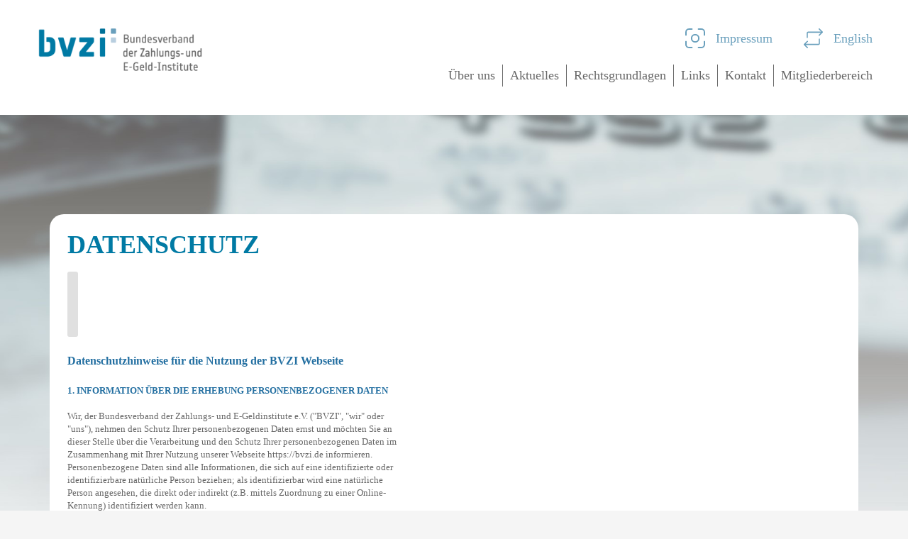

--- FILE ---
content_type: text/html; charset=utf-8
request_url: https://bvzi.de/datenschutz
body_size: 38878
content:


<!DOCTYPE html>
<html xml:lang="en" lang="en">
   <head id="head"><title>
	Datenschutz
</title>
		
		<meta http-equiv="Content-Type" content="text/html; charset=UTF-8" />
		<meta name="viewport" content="width=device-width, user-scalable=no, initial-scale=1" />
		
		<!-- FAVICON -->
		<link rel="apple-touch-icon" sizes="57x57" href="/favicon/apple-icon-57x57.png">
		<link rel="apple-touch-icon" sizes="60x60" href="/favicon/apple-icon-60x60.png">
		<link rel="apple-touch-icon" sizes="72x72" href="/favicon/apple-icon-72x72.png">
		<link rel="apple-touch-icon" sizes="76x76" href="/favicon/apple-icon-76x76.png">
		<link rel="apple-touch-icon" sizes="114x114" href="/favicon/apple-icon-114x114.png">
		<link rel="apple-touch-icon" sizes="120x120" href="/favicon/apple-icon-120x120.png">
		<link rel="apple-touch-icon" sizes="144x144" href="/favicon/apple-icon-144x144.png">
		<link rel="apple-touch-icon" sizes="152x152" href="/favicon/apple-icon-152x152.png">
		<link rel="apple-touch-icon" sizes="180x180" href="/favicon/apple-icon-180x180.png">
		<link rel="icon" type="image/png" sizes="192x192"  href="/favicon/android-icon-192x192.png">
		<link rel="icon" type="image/png" sizes="32x32" href="/favicon/favicon-32x32.png">
		<link rel="icon" type="image/png" sizes="96x96" href="/favicon/favicon-96x96.png">
		<link rel="icon" type="image/png" sizes="16x16" href="/favicon/favicon-16x16.png">
		<link rel="manifest" href="/favicon/manifest.json">
		<meta name="msapplication-TileColor" content="#ffffff">
		<meta name="msapplication-TileImage" content="/favicon/ms-icon-144x144.png">
		<meta name="theme-color" content="#ffffff">			 

		<link href="/_inc/css/reset.css?v=638122440322576961" rel="stylesheet"/>
<link href="/_inc/slick-1.8.1/slick.css?v=638122440325560479" rel="stylesheet"/>
<link href="/_inc/css/customForm.css?v=638122440322256089" rel="stylesheet"/>
<link href="/_inc/css/mainStyles.css?v=638122440322396659" rel="stylesheet"/>
<link href="/_inc/css/responsive.css?v=638122440322595839" rel="stylesheet"/>
<script src="/_inc/jquery-3.4.1/jquery-3.4.1.min.js?v=638122440323980910"></script>
<script src="/_inc/slick-1.8.1/slick.min.js?v=638122440325560479"></script>
<script src="/_inc/js/baseFunctions.js?v=638122440324210558"></script>
<script src="/_inc/js/siteFunctions.js?v=638122440324500773"></script>


<meta property="og:title" content="Datenschutz" /><meta property="og:url" content="https://bvzi.de/datenschutz" /><meta property="og:image" content="https://bvzi.de/_uploads/page-images/NEW_Background_iStock-465841854.JPG" /><meta property="og:description" content="" /><meta property="og:site_name" content="Bundesverband der Zahlungsinstitute" /><meta property="og:locale" content="en_GB" /><meta property="og:type" content="website" /><meta name="format-detection" content="telephone=no" /><link href="https://bvzi.de/datenschutz" rel="canonical" /><link href="https://bvzi.de/datenschutz" rel="alternate" hreflang="en" /><link href="https://bvzi.de/datenschutz" rel="alternate" hreflang="en-gb" /></head>
   <body id="page8"  class="">
	   <form method="post" action="./datenschutz" id="form1">
<div class="aspNetHidden">
<input type="hidden" name="__EVENTTARGET" id="__EVENTTARGET" value="" />
<input type="hidden" name="__EVENTARGUMENT" id="__EVENTARGUMENT" value="" />
<input type="hidden" name="__VIEWSTATE" id="__VIEWSTATE" value="/[base64]" />
</div>

<script type="text/javascript">
//<![CDATA[
var theForm = document.forms['form1'];
if (!theForm) {
    theForm = document.form1;
}
function __doPostBack(eventTarget, eventArgument) {
    if (!theForm.onsubmit || (theForm.onsubmit() != false)) {
        theForm.__EVENTTARGET.value = eventTarget;
        theForm.__EVENTARGUMENT.value = eventArgument;
        theForm.submit();
    }
}
//]]>
</script>


<script src="/WebResource.axd?d=0MgKg8LBaNqMqnADh9dg1zJOaZGd_k0z_w11bgYVQ0uxyQkLVhoUfmvoKQwb5k0Bne8gmcZKwmUE1ggjt4usuHrqdrzArFmvjz46yNxcPGc1&amp;t=638901572248157332" type="text/javascript"></script>


<script src="/ScriptResource.axd?d=EN-F_MppPfVLYBsIkr2kImN3R1EgcLyWulgQtboYiXs-AfLTb3eF-3ev_7e7TclC3zIgZBQwECA05TsvpW8iEzntcxzE73zU4jShY4pIuszjft6LvUxCfGxpHDxeVsuimkLcAo7ybGGjzQIA3gS993xL0HKsctuYeKd2hgCojIpQLTscvESrJTn84z0oAPKC0&amp;t=5c0e0825" type="text/javascript"></script>
<script type="text/javascript">
//<![CDATA[
if (typeof(Sys) === 'undefined') throw new Error('ASP.NET Ajax client-side framework failed to load.');
//]]>
</script>

<script src="/ScriptResource.axd?d=YJCDTBA-REddeJm2Icrt6bmSSfEdKXXMmHEAsmJp7ghWgnCXBWChP7D3on9s_T8nmN6yH7-XHz5ThNYzKol9b6tD1zhTaLn8e1jLqO7iJ-WaJkiUXjrgplvL5Hx54IYTYCZ55mVPhmh1SzYxFTSsiAEq-udE8azFMDzooHw9P1-Qcl-S4wBIlGbA2WpzOLip0&amp;t=5c0e0825" type="text/javascript"></script>
<div class="aspNetHidden">

	<input type="hidden" name="__VIEWSTATEGENERATOR" id="__VIEWSTATEGENERATOR" value="0D376E81" />
	<input type="hidden" name="__EVENTVALIDATION" id="__EVENTVALIDATION" value="/wEdAATvZwM7/qmUbUV8HbrzQ0/uhNUIrXisu72hjq5nPaPFGn9GNhodI9/wy0kw3onuNfv3S8xS0NkoiGG7e52dcxd9YHPuVze1iwB4785I5py3IleJnPXHkVjwjHaq3iBwpCI=" />
</div>
		<script type="text/javascript">
//<![CDATA[
Sys.WebForms.PageRequestManager._initialize('ctl00$ScriptManager1', 'form1', [], [], [], 90, 'ctl00');
//]]>
</script>


        <header>        
            <div class="inner">
                <a href="/" class="logo"><img src="/_uploads/logo/logo-bvzi.png" alt="Bundesverband der Zahlungsinstitute"/></a>
				<div class="header-right">
					<div class="header-top">
						<a class="icon-link" href="/impressum">
							<svg xmlns="http://www.w3.org/2000/svg" width="28.414" height="28.414" viewBox="0 0 28.414 28.414">
							  <g id="Group_213" data-name="Group 213" transform="translate(-1530.652 -68.614)">
								<path id="Path_28" data-name="Path 28" class="cls-1" d="M126.575,17.048a1,1,0,0,1-1-1V11.9a3.4,3.4,0,0,0-3.4-3.4h-4.149a1,1,0,0,1,0-2h4.149a5.407,5.407,0,0,1,5.4,5.4v4.149A1,1,0,0,1,126.575,17.048Z" transform="translate(1431.491 62.115)"/>
								<path id="Path_29" data-name="Path 29" class="cls-1" d="M7.5,17.049a1,1,0,0,1-1-1V11.9a5.407,5.407,0,0,1,5.4-5.4h4.149a1,1,0,1,1,0,2H11.9a3.4,3.4,0,0,0-3.4,3.4v4.149A1,1,0,0,1,7.5,17.049Z" transform="translate(1524.152 62.115)"/>
								<path id="Path_30" data-name="Path 30" class="cls-1" d="M16.049,127.574H11.9a5.407,5.407,0,0,1-5.4-5.4v-4.149a1,1,0,0,1,2,0v4.149a3.4,3.4,0,0,0,3.4,3.4h4.149a1,1,0,0,1,0,2Z" transform="translate(1524.152 -30.547)"/>
								<path id="Path_31" data-name="Path 31" class="cls-1" d="M122.175,127.574h-4.149a1,1,0,0,1,0-2h4.149a3.4,3.4,0,0,0,3.4-3.4v-4.149a1,1,0,0,1,2,0v4.149A5.407,5.407,0,0,1,122.175,127.574Z" transform="translate(1431.49 -30.547)"/>
								<path id="Rectangle_112" data-name="Rectangle 112" class="cls-1" d="M5.231-1h0A6.232,6.232,0,1,1-1,5.232,6.238,6.238,0,0,1,5.232-1Zm0,10.463A4.232,4.232,0,0,0,5.232,1h0a4.232,4.232,0,0,0,0,8.463Z" transform="translate(1539.627 77.589)"/>
							  </g>
							</svg>
							Impressum
						</a>
						<a class="icon-link" href="/english">
							<svg xmlns="http://www.w3.org/2000/svg" width="32.568" height="33.316" viewBox="0 0 32.568 33.316">
							  <g id="Group_214" data-name="Group 214" transform="translate(-1761.716 -65.276)">
								<path id="Path_28" data-name="Path 28" class="cls-1" d="M36.9,48.693a1,1,0,0,1-1-1V40.7a2.892,2.892,0,0,1,2.889-2.889h22.98a1,1,0,0,1,0,2H38.785a.89.89,0,0,0-.889.889v6.993A1,1,0,0,1,36.9,48.693Z" transform="translate(1730.82 32.791)"/>
								<path id="Path_29" data-name="Path 29" class="cls-1" d="M156.454,18.965a1,1,0,0,1-.707-1.707l4.525-4.525-4.525-4.525a1,1,0,1,1,1.414-1.414l5.232,5.232a1,1,0,0,1,0,1.414l-5.232,5.232A1,1,0,0,1,156.454,18.965Z" transform="translate(1631.598 58.776)"/>
								<path id="Path_30" data-name="Path 30" class="cls-1" d="M34.593,117.967H11.613a1,1,0,1,1,0-2h22.98a.89.89,0,0,0,.889-.889v-6.993a1,1,0,1,1,2,0v6.993A2.892,2.892,0,0,1,34.593,117.967Z" transform="translate(1751.802 -24.7)"/>
								<path id="Path_31" data-name="Path 31" class="cls-1" d="M12.732,141.555a1,1,0,0,1-.707-.293l-5.232-5.232a1,1,0,0,1,0-1.414l5.232-5.232a1,1,0,0,1,1.414,1.414l-4.525,4.525,4.525,4.525a1,1,0,0,1-.707,1.707Z" transform="translate(1755.216 -42.962)"/>
							  </g>
							</svg>
							English
						</a>
					</div>
					<nav>
						<ul  class="">
<li class=""><a href="/uber-uns" class="" target="_self">Über uns</a>
<ul  class="">
<li class=""><a href="/uber-uns" class="" target="_self">ZWECK DES VERBANDES & KURZPORTRÄT</a>
</li>
<li class=""><a href="/uber-uns" class="" target="_self">VORSTAND</a>
</li>
<li class=""><a href="/uber-uns" class="" target="_self">MITGLIEDER</a>
</li>
<li class=""><a href="/uber-uns" class="" target="_self">Stellugnahmen/Protokolle</a>
</li>
</ul>
</li>
<li class=""><a href="/aktuelles" class="" target="_self">Aktuelles</a>
</li>
<li class=""><a href="/rechts-grundlagen" class="" target="_self">Rechtsgrundlagen</a>
</li>
<li class=""><a href="/links" class="" target="_self">Links</a>
</li>
<li class=""><a href="/kontakt" class="" target="_self">Kontakt</a>
</li>
<li class=""><a href="/mitglieder-bereich" class="" target="_self">Mitgliederbereich</a>
</li>
</ul>
                    
					</nav>
				</div>
				<a class="hamburger nav-toggle" href="#">
					<span></span>
					<span></span>
					<span></span>
				</a>
            </div>
        </header>

        <SearchContent>
            

    
	<main style="background-image: url('/_uploads/page-images/NEW_Background_iStock-465841854.JPG')" role="img" aria-label="Datenschutz">
		
		<div class="wrapper">
			
			<h1>Datenschutz</h1>
			<hr />
			
			<div class="cols span-2 cols-two-col">
			
				
				<div class="col text-col">

					

					<p><span style="font-size: 12pt; color: #236fa1;"><strong>Datenschutzhinweise f&uuml;r die Nutzung der BVZI Webseite</strong></span></p>
<p><strong></strong></p>
<p style="line-height: 1;"><span style="color: #236fa1;"><strong><span style="font-size: 10pt;">1. INFORMATION &Uuml;BER DIE ERHEBUNG PERSONENBEZOGENER DATEN</span></strong></span></p>
<p style="line-height: 1;"><span style="font-size: 10pt;">Wir, der Bundesverband der Zahlungs- und E-Geldinstitute e.V. ("BVZI", "wir</span><span style="font-size: 10pt;">" oder "uns"), nehmen den Schutz Ihrer personenbezogenen Daten ernst und m&ouml;chten Sie an dieser Stelle &uuml;ber die Verarbeitung und den Schutz Ihrer personenbezogenen Daten im Zusammenhang mit Ihrer Nutzung unserer Webseite https://bvzi.de informieren.</span><br /><span style="font-size: 10pt;">Personenbezogene Daten sind alle Informationen, die sich auf eine identifizierte oder identifizierbare nat&uuml;rliche Person beziehen; als identifizierbar wird eine nat&uuml;rliche Person angesehen, die direkt oder indirekt (z.B. mittels Zuordnung zu einer Online-Kennung) identifiziert werden kann.&nbsp;</span></p>
<p style="line-height: 1;"><span style="color: #236fa1;"><strong><span style="font-size: 10pt;">2. VERANTWORTLICHER F&Uuml;R DIE VERARBEITUNG IHRER PERSONENBEZOGENEN DATEN</span></strong></span></p>
<p style="line-height: 1;"><span style="font-size: 10pt;">Verantwortlicher f&uuml;r die Verarbeitung Ihrer personenbezogenen Daten im Sinne der EU-Datenschutz-Grundverordnung (Verordnung (EU) 2016/679; nachfolgend: "DSGVO") ist der</span></p>
<p style="line-height: 1;"><span style="font-size: 10pt;">Bundesverband der Zahlungs- und E-Geld-Institute (BVZI) e.V.</span></p>
<p style="line-height: 1;"><span style="font-size: 10pt;">Eysseneckstr.4</span><br /><span style="font-size: 10pt;">60322 Frankfurt am Main</span><br /><span style="font-size: 10pt;">Tel.: 069 / 95 42 12 28</span><br /><span style="font-size: 10pt;">E-Mail: <a href="mailto:info@bvzi.de" target="_blank" rel="noopener">info@bvzi.de</a></span></p>
<p style="line-height: 1;"><span style="font-size: 10pt;">F&uuml;r Fragen und Anregungen zum Datenschutz k&ouml;nnen Sie uns hierf&uuml;r &uuml;ber die oben genannten Kontaktdaten erreichen.</span></p>
<p style="line-height: 1;"></p>
<p style="line-height: 1;"><span style="color: #236fa1;"><strong><span style="font-size: 10pt;">3. KATEGORIEN BETROFFENER PERSONEN</span></strong></span></p>
<p style="line-height: 1;"><span style="font-size: 10pt;">Im Zusammenhang mit unserer Webseite verarbeiten wir personenbezogene Daten von Besuchern unserer Website sowie von nat&uuml;rlichen Personen, die eine Kontaktanfrage &uuml;ber die hierf&uuml;r bereitgehaltene E-Mail Adresse an uns richten.&nbsp;</span></p>
<p style="line-height: 1;"></p>
<p style="line-height: 1;"><span style="color: #236fa1;"><strong><span style="font-size: 10pt;">4. KATEGORIEN PERSONENBEZOGENER DATEN, DIE WIR VERARBEITEN</span></strong></span></p>
<p style="line-height: 1;"><span style="font-size: 10pt;">Wenn Sie unsere Website besuchen, verarbeiten wir folgende Kategorien und Arten personenbezogener Daten:</span></p>
<p style="line-height: 1;"><span style="font-size: 10pt;"><strong>Protokolldaten</strong></span></p>
<p style="line-height: 1;"><span style="font-size: 10pt;">Bei der informatorischen Nutzung der Webseite, d.h. der blo&szlig;en Betrachtung der Webseite, ohne Anmeldung in dem Mitgliederbereich, und ohne dass Sie uns anderweitig Informationen zur Verf&uuml;gung stellen, verarbeiten wir nur solche personenbezogenen Daten, die Ihr Browser automatisch an unseren Server &uuml;bermittelt ("Protokolldaten"). Protokolldaten umfassen folgende Datenarten:</span></p>
<p style="padding-left: 40px; line-height: 1;"><span style="font-size: 10pt;">- IP-Adresse<br />- Datum und Uhrzeit der Anfrage<br />- Zeitzonendifferenz zur Greenwich Mean Time (GMT)<br />- Inhalt der Anforderung (besuchte Seite)<br />- Zugriffsstatus/HTTP-Statuscode<br />- jeweils &uuml;bertragene Datenmenge<br />- vorher besuchte Webseite<br />- Browser<br />- Betriebssystem</span></p>
<p style="line-height: 1;"><span style="font-size: 10pt;">Diese Daten sind technisch erforderlich, um Ihnen unsere Webseite anzuzeigen und deren Stabilit&auml;t und Sicherheit zu gew&auml;hrleisten.</span></p>
<p style="line-height: 1;"><span style="font-size: 10pt;"><strong>Zugriff auf den Mitgliederbereich</strong></span></p>
<p style="line-height: 1;"><span style="font-size: 10pt;">Sofern Sie sich in den eingeschr&auml;nkten Mitgliederbereich der Website einloggen, verarbeiten wir ferner Ihre Nutzerkennung und Ihr Passwort.</span></p>
<p style="line-height: 1;"><span style="font-size: 10pt;"><strong>Kontaktanfragen</strong></span></p>
<p style="line-height: 1;"><span style="font-size: 10pt;">&Uuml;ber unsere Website haben sie schlie&szlig;lich die M&ouml;glichkeit, telefonisch oder per E-Mail eine Kontaktanfrage an uns zu richten.&nbsp;</span></p>
<p style="line-height: 1;"><span style="font-size: 10pt;">In diesem Zusammenhang verarbeiten wir personenbezogene Daten, die Sie uns im Rahmen Ihrer Kontaktanfrage zur Verf&uuml;gung stellen. Die hiervon umfassten Daten beinhalten typischerweise folgende Datenarten:&nbsp;</span></p>
<p style="padding-left: 40px; line-height: 1;"><span style="font-size: 10pt;">- E-Mail Adresse<br />- Vor- und Nachnamen<br />- Firma<br />- Zeitpunkt der &Uuml;bermittlung<br />- Sonstige Informationen, die Sie im Rahmen Ihrer Anfrage an uns &uuml;bermitteln</span></p>
<p style="line-height: 1;"><span style="font-size: 10pt;">Sofern Ihre Anfrage auch andere Arten personenbezogener Daten beinhaltet, k&ouml;nnen wir diese ebenfalls verarbeiten.</span></p>
<p style="line-height: 1;"></p>
<p style="line-height: 1;"><span style="color: #236fa1;"><strong><span style="font-size: 10pt;">5. ZWECKE UND RECHTSGRUNDLAGEN F&Uuml;R DIE VERARBEITUNG IHRER DATEN</span></strong></span></p>
<p style="line-height: 1;"><span style="font-size: 10pt;">Ihre personenbezogenen Daten verarbeiten wir ausschlie&szlig;lich f&uuml;r bestimmte, vorab festgelegte Zwecke.</span></p>
<p style="line-height: 1;"><span style="font-size: 10pt;">Soweit wir die oben in diesen Datenschutzhinweisen beschriebenen Protokolldaten verarbeiten, die &uuml;ber Ihren Browser automatisch an uns &uuml;bermittelt werden, verarbeiten wir diese personenbezogenen Daten in unserem berechtigten Interesse daran, Ihnen die aufgerufene Webseite zur Verf&uuml;gung zu stellen und St&ouml;rungen bei dem Betrieb unserer Website zu beheben bzw. Sicherheitsvorf&auml;lle aufzukl&auml;ren (Art. 6 Abs. 1 S.1 lit. f) DSGVO).&nbsp;</span><span style="font-size: 10pt;"></span><span style="font-size: 10pt;"></span></p>
<p style="line-height: 1;"><span style="font-size: 10pt;">Sofern Sie sich in den eingeschr&auml;nkten Mitgliederbereich der Website einloggen, verarbeiten wir die entsprechenden Daten, um Ihnen diesen abgeschlossenen Mitgliederbereich zur Verf&uuml;gung stellen zu k&ouml;nnen und f&uuml;r unser entsprechendes berechtigtes Interesse daran (Art. 6 Abs. 1 S.1 lit. b) und f) DSGVO).<br /></span></p>
<p style="line-height: 1;"><span style="font-size: 10pt;">Sofern Sie eine Kontaktanfrage &uuml;ber die daf&uuml;r vorgesehene E-Mail Adresse an uns richten, verarbeiten wir die in der Kontaktanfrage enthaltenen personenbezogenen Daten in unserem berechtigten Interesse daran, Ihre Kontaktanfrage ordnungsgem&auml;&szlig; zu beantworten (Art. 6 Abs. 1 S.1 lit. f) DSGVO).&nbsp;</span></p>
<p style="line-height: 1;"></p>
<p style="line-height: 1;"><span style="color: #236fa1;"><strong><span style="font-size: 10pt;">6. WEITERGABE IHRER DATEN AN EMPF&Auml;NGER</span></strong></span></p>
<p style="line-height: 1;"><span style="font-size: 10pt;">Der BVZI kann Ihre personenbezogenen Daten an technische Dienstleister weitergeben, die in der Europ&auml;ischen Union ans&auml;ssig sind und im Auftrag und nach den Weisungen des BVZI die Webseite hosten und die technische Infrastruktur und Dienste zur Verarbeitung Ihrer personenbezogenen Daten im Zusammenhang mit der Webseite zur Verf&uuml;gung stellen. Wenn solche technische Dienstleister personenbezogene Daten iin unserem Namen verarbeiten oder wo dies anderweitig gesetzlich vorgeschrieben ist, schlie&szlig;en wir einen Auftragsverarbeitungsauftrag ab, um sicherzustellen, dass Ihre personenbezogenen Daten gem&auml;&szlig; den gesetzlichen Anforderungen verarbeitet werden.</span></p>
<p style="line-height: 1;"></p>
<p style="line-height: 1;"><span style="color: #236fa1;"><strong><span style="font-size: 10pt;">7. &Uuml;BERMITTLUNG VON DATEN IN DRITTL&Auml;NDER&nbsp;</span></strong></span></p>
<p style="line-height: 1;"><span style="font-size: 10pt;">Eine &Uuml;bermittlung Ihrer personenbezogenen Daten in L&auml;nder au&szlig;erhalb des EWR (Europ&auml;ischer Wirtschaftsraum) oder an eine internationale Organisation findet nicht statt.</span></p>
<p style="line-height: 1;"><span style="font-size: 10pt;">Sofern wir in Zukunft ihre personenbezogenen Daten an Dienstleister in L&auml;nder au&szlig;erhalb der EU &uuml;bermitteln sollten, f&uuml;r die kein Angemessenheitsbeschluss der EU Kommission gem. Artikel 45 DSGVO vorliegt und die kein der DSGVO entsprechendes Datenschutzniveau bieten, werden wir diese Datenschutzhinweise entsprechend aktualisieren und sicherstellen, dass das durch diese Verordnung gew&auml;hrleistete Schutzniveau f&uuml;r nat&uuml;rliche Personen nicht unterlaufen wird. F&uuml;r diese Zwecke werden wir geeignete Garantien (wie z.B. EU Standardvertragsklauseln der EU Kommission) vorsehen und, sofern dies auf Grundlage einer Pr&uuml;fung des anwendbaren Rechtsrahmens im Empf&auml;ngerland und unter Ber&uuml;cksichtigung der Umst&auml;nde des jeweiligen Datentransfers erforderlich erscheint, zus&auml;tzliche Schutzma&szlig;nahmen im Einklang mit den Empfehlungen des Europ&auml;ischen Datenschutzausschusses implementieren.</span></p>
<p style="line-height: 1;"></p>
<p style="line-height: 1;"><span style="color: #236fa1;"><strong><span style="font-size: 10pt;">8. NUTZUNG VON COOKIES AUF UNSERER WEBSEITE</span></strong></span></p>
<p style="line-height: 1;"><span style="font-size: 10pt;">Auf unserer Website verwenden wir Cookies. Cookies sind kleine Text-Dateien, die der Server unserer Website an Ihren Browser &uuml;bermittelt und die in Ihrem Computer, Smartphone oder anderem Endger&auml;t gespeichert werden.</span></p>
<p style="line-height: 1;"><span style="font-size: 10pt;">Cookies k&ouml;nnen f&uuml;r verschiedene Zwecke verwendet werden, etwa um Ihr Ger&auml;t bei erneutem Besuch einer Webseite wiederzuerkennen. Dabei wird unterschieden zwischen essentiellen Cookies, d.h. solchen Cookies, die technisch-erforderlich sind, um Ihnen die aufgerufene Webseite oder einen ausdr&uuml;cklich von Ihnen gew&uuml;nschten Dienst zur Verf&uuml;gung zu stellen, und funktionalen Cookies oder analytischen Cookies, die etwa genutzt werden k&ouml;nnen, um Ihr Ger&auml;t wiederzuerkennen oder Ihre Interaktion mit einer Website zu tracken. Solche nicht-essentiellen Cookies bed&uuml;rfen Ihrer Einwilligung.&nbsp;</span></p>
<p style="line-height: 1;"><span style="font-size: 10pt;">Ferner ist zu unterscheiden zwischen sog. First Party Cookies, d.h. solchen Cookies, die von unserer Webseite gesetzt werden, und Third Party Cookies, welche von einem Drittanbieter, also eine andere Domain, gesetzt werden.&nbsp;</span></p>
<p style="line-height: 1;"><span style="font-size: 10pt;">Cookies k&ouml;nnen ferner nur f&uuml;r die aktuelle Session ("Session Cookies") oder auch nach dem Schlie&szlig;en des Browsers &uuml;ber einen l&auml;ngeren, vorab bestimmten Zeitraum auf Ihrem Ger&auml;t gespeichert werden ("Persistent Cookies").</span></p>
<p style="line-height: 1;"><span style="font-size: 10pt;">Auf unserer Website verwenden wir ausschlie&szlig;lich essentielle Cookies, deren Funktion und Lebensdauer in der nachfolgenden &Uuml;bersicht im Einzelnen beschrieben ist:</span></p>
<p style="line-height: 1;"></p>
<table border="1" style="border-collapse: collapse; width: 98.1651%;">
<tbody>
<tr>
<td style="width: 34.0752%; line-height: 1;"><strong><span style="font-size: 10pt;">Bezeichnung des Cookies</span></strong></td>
<td style="width: 63.0276%; line-height: 1;"><span style="font-size: 10pt;">Temporary .NET Sessions State</span></td>
</tr>
<tr>
<td style="width: 34.0752%; line-height: 1;"><strong><span style="font-size: 10pt;">&nbsp;</span></strong></td>
<td style="width: 63.0276%; line-height: 1;"><span style="font-size: 10pt;">&nbsp;</span></td>
</tr>
<tr>
<td style="width: 34.0752%; line-height: 1;"><strong><span style="font-size: 10pt;">Art des Cookies</span></strong></td>
<td style="width: 63.0276%; line-height: 1;"><span style="font-size: 10pt;">First Party Cookie</span></td>
</tr>
<tr>
<td style="width: 34.0752%; line-height: 1;"><strong><span style="font-size: 10pt;">&nbsp;</span></strong></td>
<td style="width: 63.0276%; line-height: 1;"><span style="font-size: 10pt;">&nbsp;</span></td>
</tr>
<tr>
<td style="width: 34.0752%; line-height: 1;"><strong><span style="font-size: 10pt;">Zweck und Funktion des Cookies</span></strong></td>
<td style="width: 63.0276%; line-height: 1;"><span style="font-size: 10pt;">Essentieller Cookie, der von unseren Webservern zur Aufrechterhaltung einer anonymisierten Benutzersitzung verwendet wird.</span></td>
</tr>
<tr>
<td style="width: 34.0752%; line-height: 1;"><strong><span style="font-size: 10pt;">&nbsp;</span></strong></td>
<td style="width: 63.0276%; line-height: 1;"><span style="font-size: 10pt;">&nbsp;</span></td>
</tr>
<tr>
<td style="width: 34.0752%; line-height: 1;"><strong><span style="font-size: 10pt;">Lebensdauer des Cookies</span></strong></td>
<td style="width: 63.0276%; line-height: 1;"><span style="font-size: 10pt;">Session Cookie, der beim Verlassen der Website wieder gel&ouml;scht wird.</span></td>
</tr>
</tbody>
</table>
<p style="line-height: 1;"></p>
<p style="line-height: 1;"></p>
<p style="line-height: 1;"><span style="color: #236fa1;"><strong><span style="font-size: 10pt;">9. AUFBEWAHRUNGSDAUER F&Uuml;R IHRE DATEN</span></strong></span></p>
<p style="line-height: 1;"><span style="font-size: 10pt;">Ihre Daten werden nur so lange verarbeitet, wie dies f&uuml;r die Erreichung der oben genannten Verarbeitungszwecke erforderlich ist und werden gel&ouml;scht, sobald der Zweck oder die Rechtsgrundlage f&uuml;r die Speicherung entf&auml;llt.&nbsp;</span></p>
<p style="line-height: 1;"><span style="font-size: 10pt;">Eine Speicherung kann jedoch &uuml;ber die angegebene Zeit hinaus im Falle einer (drohenden) Rechtsstreitigkeit mit Ihnen oder eines sonstigen rechtlichen Verfahrens erfolgen oder wenn die Speicherung durch gesetzliche Vorschriften, denen wir als Verantwortlicher unterliegen (z.B. &sect; 257 HGB, &sect; 147 AO), vorgesehen ist.</span></p>
<p style="line-height: 1;"><span style="font-size: 10pt;">Hinsichtlich der der Speicherdauer von Cookies beachten Sie bitte die Angaben zu der Lebensdauer der Cookies unter Ziffer 8 dieser Datenschutzhinweise.</span></p>
<p style="line-height: 1;"></p>
<p style="line-height: 1;"><span style="color: #236fa1;"><strong><span style="font-size: 10pt;">10. IHRE RECHTE IN BEZUG AUF IHRE PERSONENBEZOGENEN DATEN</span></strong></span></p>
<p style="line-height: 1;"><span style="font-size: 10pt;">Ihre Rechte als Betroffener bez&uuml;glich Ihrer verarbeiteten personenbezogenen Daten k&ouml;nnen Sie uns gegen&uuml;ber unter den in Ziffer 2 dieser Datenschutzhinweise angegebenen Kontaktdaten jederzeit geltend machen. Sie haben als Betroffener das Recht:</span></p>
<p style="padding-left: 40px; line-height: 1;"><span style="font-size: 10pt;">a) gem&auml;&szlig; Art. 15 DSGVO Auskunft &uuml;ber Ihre von uns verarbeiteten Daten zu verlangen.&nbsp;</span></p>
<p style="padding-left: 40px; line-height: 1;"><span style="font-size: 10pt;">b) gem&auml;&szlig; Art. 16 DSGVO unverz&uuml;glich die Berichtigung unrichtiger oder die Vervollst&auml;ndigung Ihrer bei uns gespeicherten Daten zu verlangen;</span></p>
<p style="padding-left: 40px; line-height: 1;"><span style="font-size: 10pt;">c) gem&auml;&szlig; Art. 17 DSGVO die L&ouml;schung Ihrer bei uns gespeicherten Daten zu verlangen.&nbsp;</span></p>
<p style="padding-left: 40px; line-height: 1;"><span style="font-size: 10pt;">d) gem&auml;&szlig; Art. 18 DSGVO die Einschr&auml;nkung der Verarbeitung Ihrer Daten zu verlangen.</span></p>
<p style="padding-left: 40px; line-height: 1;"><span style="font-size: 10pt;">e) </span><span style="font-size: 10pt;">gem&auml;&szlig; Art. 21 DS-GVO Widerspruch gegen die Verarbeitung einzulegen, sofern die Verarbeitung aufgrund von Art. 6 Abs. 1 S. 1 lit. e) oder lit. f) DSGVO erfolgt. Wir bitten bei Aus&uuml;bung eines solchen Widerspruchs um die Darlegung der Gr&uuml;nde, weshalb wir Ihre Daten nicht wie von uns durchgef&uuml;hrt verarbeiten sollen. Im Falle Ihres begr&uuml;ndeten Widerspruchs pr&uuml;fen wir die Sachlage und werden entweder die Datenverarbeitung einstellen bzw. anpassen oder Ihnen unsere zwingenden schutzw&uuml;rdigen Gr&uuml;nde aufzeigen, aufgrund derer wir die Verarbeitung fortf&uuml;hren;</span></p>
<p style="padding-left: 40px; line-height: 1;"><span style="font-size: 10pt;">f) sofern wir die Verarbeitung Ihrer personenbezogenen Daten auf eine Einwilligung st&uuml;tzen, gem&auml;&szlig; Art. 7 Abs. 3 DSGVO Ihre einmal erteilte Einwilligung jederzeit uns gegen&uuml;ber zu widerrufen. Dies hat zur Folge, dass wir die Datenverarbeitung, die auf dieser Einwilligung beruhte, f&uuml;r die Zukunft nicht mehr fortf&uuml;hren d&uuml;rfen. Die Rechtm&auml;&szlig;igkeit der in der Vergangenheit auf Ihre wirksame Einwilligung gest&uuml;tzten Datenverarbeitung wird vom Widerruf Ihrer Einwilligung nicht ber&uuml;hrt.</span></p>
<p style="line-height: 1;"><span style="font-size: 10pt;">Gem. Art. 77 DSGVO steht es Ihnen ferner frei, sich bei einer Datenschutz-Aufsichtsbeh&ouml;rde &uuml;ber die Verarbeitung Ihrer personenbezogenen Daten in unserem Unternehmen zu beschweren, z.B. bei der f&uuml;r uns zust&auml;ndigen Datenschutz-Aufsichtsbeh&ouml;rde:</span></p>
<p style="line-height: 1;"><span style="font-size: 10pt;">Der Hessische Beauftragte f&uuml;r Datenschutz und Informationsfreiheit</span><br /><span style="font-size: 10pt;">Gustav-Stresemann-Ring 1</span><br /><span style="font-size: 10pt;">65189 Wiesbaden</span><br /><span style="font-size: 10pt;">Telefon: 0611-1408 0</span><br /><span style="font-size: 10pt;">E-Mail: <a href="mailto:poststelle@datenschutz.hessen.de" target="_blank" rel="noopener">poststelle@datenschutz.hessen.de</a>&nbsp;</span></p>
<p style="line-height: 1;"></p>
<p style="line-height: 1;"><span style="color: #236fa1;"><strong><span style="font-size: 10pt;">11. &Auml;NDERUNG DER DATENSCHUTZHINWEISE</span></strong></span></p>
<p style="line-height: 1;"><span style="font-size: 10pt;">Diese Datenschutzhinweise werden regelm&auml;&szlig;ig und unter Ber&uuml;cksichtigung von Gesetzes&auml;nderungen sowie &Auml;nderungen der Rechtsprechung und der Praxis von Datenschutzaufsichtsbeh&ouml;rden evaluiert. Wir behalten uns deshalb vor, von Zeit zu Zeit die Datenschutzhinweise entsprechend an neue Entwicklungen anzupassen. Mitgliederorganisationen des BVZI erhalten die aktualisierte Fassung per E-Mail an die zum Mitgliedsverteiler gemeldete(n) E-Mail Adresse(n). Wir empfehlen Besuchern der Website, diese Datenschutzhinweise in regelm&auml;&szlig;igen Abst&auml;nden aufzurufen, um sich &uuml;ber m&ouml;gliche &Auml;nderungen zu informieren.</span></p>
<p style="line-height: 1;"></p>
<p style="line-height: 1;"><span style="font-size: 10pt;">Zuletzt aktualisiert am: 26. November 2025</span></p>

					

					

					
				</div>

				<div class="col right-col">
					 
				</div>
				
			</div>	
				
		</div>
	</main>
	
	

        </SearchContent>

		<footer>
			<div class="inner">
				<p>&copy; 2022 Bundesverband der Zahlungs- und E-Geld-Institute</p>
				<ul  class="">
<li class="active"><a href="/datenschutz" class="" target="_self">Datenschutz</a>
</li>
<li class=""><a href="/impressum" class="" target="_self">Impressum</a>
</li>
</ul>
 
			</div>
		</footer>
         
        <!-- Cookie Policy -->
        <link href="/_inc/cookies/cookies.css?c=100" rel="stylesheet" type="text/css" />

<script>
    
$(document).ready(function () {

    $(".cookie-tab-btn").click(function (e) {

        $(".cookie-tab-btn").removeClass("active");
        $(".cookie-text-box").hide();

        $(e.target).addClass("active");
        $(e.target).parent().children($(".cookie-text-box")).show();
    });
        
});
    
    
function showCookiePopup() {
    $(".cookie-popup-outer").addClass("active");
}

function closeCookiePopup() {
    $(".cookie-popup-outer").removeClass("active");
}
    
</script>




<div class="cookie-popup-outer"><!-- ADD active TO THIS TO SEE POPUP -->
  <div class="cookie-popup-container">
    <div class="cookie-popup-container-top"> <a class="close-cookies" href=""><img src="/_inc/cookies/icon-close-cookie.svg" alt="Close Cookies" /></a>
      <h2>Privacy Preference Center</h2>
    </div>
    <div class="cookie-middle-container">
      <div class="cookie-middle-content">
        <div class="faux-row">
          <div class="cookie-tab-btn active">General Description</div>
          <div class="cookie-text-box">
            <h3>General Description</h3>
            <p>This cookie tool will help you understand who is using cookies to collect information from your device, for what purposes they use the information, and how you can control the use of cookies for non-essential activities.</p>
            <p>BVZI supports the Self-Regulatory Principles for Online Behavioral Advertising of the Digital Advertising Alliance (DAA), the Digital Advertising Alliance of Canada (DAAC), and the European Interactive Digital Advertising Alliance (EDAA).</p>
            <p>If you opt out of advertising cookies, you may still see BVZI ads on other sites, but those ads will not be customized by us or our service providers and we will continue to customize your experience on our website via our use of cookies you have not refused.</p>
            <p>Alternatively, privacy settings in most browsers will allow you to prevent your browser from accepting new cookies, have it notify you when you receive a new cookie, or disable cookies altogether. If your browser is set to not accept any cookies, you will not receive Interest-Based Advertising, but your use of the BVZI service may be impaired or unavailable. In addition, if you use our cookie tool to opt-out of certain cookies, your opt-out preferences will be remembered by placing a cookie on your device. It is therefore important that your browser is configured to accept cookies for your preferences to take effect. If you delete or clear your cookies, or if you change which web browser you are using, you will need to set your cookie preferences again.</p>
            <p>Note that from time to time we are over-inclusive in which cookies are listed in the opt-out tool. For example, we do not use Facebook, Twitter or Google cookies in all regions.</p>
            <p>For more information on our use of cookies, please read our <a href="/cookies" target="_blank">Cookies Policy.</a></p>
          </div>
        </div>
        <div class="faux-row">
          <div class="cookie-tab-btn">Essential Cookies</div>
          <div class="cookie-text-box"  style="display: none">
            <h3>Essential Cookies</h3>
            <p>These cookies are strictly necessary to provide our website or online service. For example, we and our Service Providers may use these cookies to authenticate and identify visitors when they use our websites and applications so we can provide our service to them. They also help us to enforce our Terms of Use, prevent fraud and maintain the security of our services.</p>
            <p>Lifespan: Most cookies are session cookies (which are only active until you close your browser) or are cookies which are only active for one day. Some cookies are active for a longer time, ranging from 3 to 12 months. The cookies used to prevent fraud and maintain the security or our services are active for a maximum period of 24 months.</p>
          </div>
        </div>
        <div class="faux-row">
          <div class="cookie-tab-btn">Performance and Functionality Cookies</div>
          <div class="cookie-text-box" style="display: none">
            <div class="cookie-switch">
              <label class="switch">
                <input id="cbCookie1" type="checkbox" name="ctl00$cbCookie1" />
                <span class="slider round"></span> </label>
            </div>
            <h3>Performance and Functionality Cookies</h3>
            <p>These cookies help us to customize and enhance your online experience with BVZI. For example, they help us to remember your preferences and prevent you from needing to re-enter information you previously provided (for example, during member sign up). We also use these cookies to collect information (such as popular pages, conversion rates, viewing patterns, click-through and other information) about our visitors' use of the BVZI service so that we can enhance and customize our website and service and conduct market research. Deletion of these types of cookies may result in limited functionality of our service.</p>
            <p>Lifespan: Most cookies are only active for one day. Some cookies are active for a longer time, ranging from 3 to 12 months.</p>
          </div>
        </div>
        <div class="faux-row">
          <div class="cookie-tab-btn">Advertising Cookies</div>
          <div class="cookie-text-box" style="display: none">
            <div class="cookie-switch">
              <label class="switch">
                <input id="cbCookie" type="checkbox" name="ctl00$cbCookie" />
                <span class="slider round"></span> </label>
            </div>
            <h3>Advertising Cookies</h3>
            <p>These cookies use information about your use of this and other websites and apps, your response to ads and emails, and to deliver ads that are more relevant to you and for analytics and optimization purposes. These types of ads are called "interest-based advertising" and will be shown to you outside the BVZI domain. BVZI uses contractual and technical measures designed to prevent advertising partners from accessing information regarding specific title selections you make, URLs you land on, or shows you have watched on our service. We do not share information about title selections or your shows you have watched on our service. The advertising cookies associated with our service belonging to our advertising partners as listed under cookie details. Please choose your settings for advertising cookies below. If you want to opt out of the advertising cookies across all websites, go <a href="https://optout.aboutads.info/" target="_blank">here</a>.</p>
            <p>Note that from time to time we are over-inclusive in which cookies are listed in the opt-out tool. For example, we do not use Facebook, Twitter or Google cookies in all regions.</p>
          </div>
        </div>
      </div>
    </div>
    <div class="bottom-container">
      <input type="submit" name="ctl00$btnSaveCookies" value="Save settings" id="btnSaveCookies" class="save-settings" />
    </div>
  </div>
</div>
</form>
   </body>
</html>


--- FILE ---
content_type: text/css
request_url: https://bvzi.de/_inc/css/customForm.css?v=638122440322256089
body_size: 2002
content:
/* PLACEHOLDER */
::-webkit-input-placeholder     {color:#bdbdbd;}
::-moz-placeholder              {color:#bdbdbd; opacity:1;}
:-ms-input-placeholder          {color:#bdbdbd;}
:-moz-placeholder               {color:#bdbdbd; opacity:1;}

/* CUSTOM CHECKBOX */
.container {display: block; position: relative; padding-left: 35px; margin-bottom: 12px; cursor: pointer; font-size: 22px; -webkit-user-select: none; -moz-user-select: none; -ms-user-select: none; user-select: none;}
.container input {position: absolute; opacity: 0; cursor: pointer; height: 0; width: 0;}
.checkmark {position: absolute; top: 0; left: 0; height: 25px; width: 25px; background-color: #eee;}
.container:hover input ~ .checkmark {background-color: #ccc;}
.container input:checked ~ .checkmark {background-color: #2196F3;}
.checkmark:after {content: ""; position: absolute; display: none;}
.container input:checked ~ .checkmark:after {display: block;}
.container .checkmark:after {left: 9px; top: 5px; width: 5px; height: 10px; border: solid white; border-width: 0 3px 3px 0; -webkit-transform: rotate(45deg); -ms-transform: rotate(45deg); transform: rotate(45deg);}

/* RADIO RADIO */
.container.radio-container	.checkmark 			{border-radius: 25px;}
.container.radio-container .checkmark:after		{border:none; width: 11px; height: 11px; left: 50%; margin-left: -5.5px; top:50%; margin-top: -5.5px; border-radius: 5px; background-color: #ffffff}

/* FRONT END 

Checkbox

<label class="container">One
  <input type="checkbox" checked="checked">
  <span class="checkmark"></span>
</label>

Radio
<label class="container radio-container">One
  <input type="radio" checked="checked" id="radioOne" name="radioGroup">
  <span class="checkmark"></span>
</label>
<label class="container radio-container">Two
  <input type="radio" id="radioTwo" name="radioGroup">
  <span class="checkmark"></span>
</label>

*/

/* CUSTOM SELECT */
.select-css 			{display: block; font-size: 14px; line-height: 1.3; padding: .6em 1.4em .5em .8em; width: 100%;  max-width: 100%; box-sizing: border-box; margin: 0; border-radius: 5px; -moz-appearance: none; -webkit-appearance: none;   appearance: none;
						background-color: #eee; background-image: url(/_assets/select-arrow.png); background-repeat: no-repeat, repeat; background-position: right 1em top 50%, 0 0; background-size: 22px auto;}

.select-css::-ms-expand {display: none;}
.select-css:focus 		{border-color: #aaa;}
.select-css option 		{font-weight:normal;}





--- FILE ---
content_type: text/css
request_url: https://bvzi.de/_inc/css/mainStyles.css?v=638122440322396659
body_size: 12264
content:
* {margin:0; padding:0; outline:none; border:none; box-sizing:border-box; -moz-box-sizing:border-box;}

/* GLOBAL */

html 	{}
body 	{line-height:1; font-family: Verdana, "sans-serif"; background-color: #F5F5F5; color: #676767}

h1,		
h2		{font-size: 46px; color: #007AA4; text-transform: uppercase}
h3		{font-size: 40px; color: #007AA4; margin-bottom: 0.5em}
h4		{font-size: 38px; color: #007AA4; margin-bottom: 0.5em}
h5		{font-size: 32px; color: #007AA4; margin-bottom: 0.5em}
h6		{font-size: 22px; color: #007AA4; margin-bottom: 0.5em}

p		{}

ul,
ol		{}

img     {max-width:100%; height:auto;}
a       {color:inherit;}
a.cover {position:absolute; left:0; top:0; width:100%; height:100%; background-color:rgba(0,0,0,0); display:block; z-index: 10}
.inner 	{max-width:100%; width:100%; margin:0 auto; }

main	{background-size: 100% auto; background-position: top center; background-repeat: no-repeat; padding: 140px 70px 40px;}

.wrapper	{background-color: #ffffff; border-radius: 20px; padding:40px 48px; max-width: 1775px; margin: auto}

.cols				{display: flex;}
.cols.span-5 .col	{width: 20%; padding: 8px}
.cols.span-4 .col	{width: 25%; padding: 0px 40px}
.cols.span-2 .col	{width: 50%; padding: 0px 15px}
 
a:hover {opacity: 0.5}

hr	{width: 15px; height: 92px; background-color: #E0E0E0; border-radius: 3px; border: none; margin: 20px 0; display: block}

/* HEADER */
header 			{padding: 40px 50px; background-color: #ffffff; position: sticky; top:0; z-index: 20}
header .inner 	{display: flex; justify-content: space-between; align-items: flex-start; position: relative;}

.icon-link			{display: inline-flex; align-items: center; text-decoration: none; color: #699FBC; margin-left: 40px; font-size: 21px;}
.icon-link svg		{height: 28px; width: auto; margin-right: 15px;}
.icon-link svg path	{fill:#699FBC}
.icon-link:hover	{opacity: 0.5}

.logo		{flex-shrink: 0}
.logo img	{width:306px;}

.header-right	{display: flex; flex-direction: column; align-items: flex-end}

/* NAV */
nav						{margin-top: 20px;}
nav ul					{display: flex; font-size: 24px;}
nav ul li				{border-left:1px solid #676767; padding:5px 25px}
nav ul li a				{color: #676767; text-decoration: none;}
nav ul li:last-child	{padding-right: 0}
nav ul li:first-child	{border:none}

nav ul ul				{display: none}

/* MOBILE NAV */
.hamburger 						{width: 22px; height: 16px; z-index: 50; margin-left: 15px; cursor: pointer; position: absolute; top: 50%; right:0; margin-top: -8px; display: none}
.hamburger span 				{width: 100%; display: block; height: 2px; background-color: #707070; position: absolute; top: 0; left: 0; transition: 0.2s ease-out; }
.hamburger span:nth-child(1) 	{}
.hamburger span:nth-child(2) 	{top: 7px;}
.hamburger span:nth-child(3) 	{top: 14px;}

.hamburger.open 	 				{}
.hamburger.open span:nth-child(1) 	{top: 7px; transform: rotate(45deg) scaleX(-1);}
.hamburger.open span:nth-child(2) 	{opacity: 0; transform: scale(0)}
.hamburger.open span:nth-child(3) 	{top: 7px; transform: rotate(-45deg) scaleX(-1);}


/* HOME PAGE */
.home-section	{display: flex; padding-left: 50px; justify-content: space-between;}
.home-left		{width: 25%; display: inline-flex; justify-content: flex-end; flex-direction: column; padding-right: 50px;}
.home-left p	{font-size: 26px; line-height: 1.3em; margin-bottom: 1em;}
.home-grid		{width: 75%; max-width: 1377px; display: flex; flex-wrap: wrap;}

.home-grid-item				{width: 33.333%; position: relative; overflow: hidden}
.home-grid-item:first-child	{border-top-left-radius: 20px;}
.home-grid-item:nth-child(4)	{border-bottom-left-radius: 20px;}

.home-tile-front		{position: absolute; left: 0; top:0; width:100%; height: 100%; background-size: cover; z-index: 8; padding: 38px; transition: 0.2s ease-out}
.home-tile-front:after	{position: absolute; left: 0; top:0; width: 100%; height: 100%; content: ''; background: linear-gradient(180deg, rgba(255,255,255,.95) 0%, rgba(255,255,255,0.2) 100%);}
.home-tile-front p		{font-size: 1.8vw; color: #007AA4; font-weight: bold; position: relative; z-index: 5; transition: 0.2s ease-out;}

.home-tile-back			{position: absolute; left: 0; top:0; width:100%; height: 100%; background-size: cover; display: flex; align-items: center; justify-content: center}
.home-tile-back:after	{position: absolute; left: 0; top:0; width: 100%; height: 100%; content: ''; background-color: rgba(0,122,164,0.75); mix-blend-mode:multiply }
.home-tile-back p		{font-size: 2.2vw; color: #ffffff; font-weight: bold; position: relative; z-index: 5; border-bottom: 2px solid #ffffff; padding-bottom: 15px;}

.home-grid-item:hover .home-tile-front	{left: -100%;}

/* CARD MENU */
.card-menu						{margin-bottom: 50px;}
.card-menu .cols				{width:calc(100% + 16px); margin-left: -8px;}
.card-menu .card				{background-size: cover; height: 100%; padding-top: 100%; position: relative; border-radius: 15px; overflow: hidden}
.card-menu .card p				{position: absolute; left: 0; top:0; width: 100%; height: 100%; transition: 0.2s ease-out; display: flex; justify-content: center; align-items: center; text-align: center; font-size: 1.1vw; font-weight: bold; line-height: 1.2em; color: #ffffff; padding-left: 10px; padding-right: 10px; text-transform: uppercase; z-index: 2}
.card-menu .card:after			{position: absolute; left: 0; top:0; width: 100%; height: 100%; background-color: rgba(0,122,164,0.7); mix-blend-mode: multiply; content: '';}
.card-menu .card:hover p		{transform: translateY(-5px);}
.card-menu .card.active p		{color: #007AA4;}
.card-menu .card.active:after	{background-color: rgba(255,255,255,0.75); mix-blend-mode: normal}

/* TEXT COLUMN */
.text-col			{width:70%; max-width: 100%; color: #676767}
p.intro				{font-size: 32px; font-weight: bold; line-height: 1.4em;color: #007AA4;}
.text-col ul,
.text-col ol,
.text-col p			{font-size: 26px; line-height: 1.4em; margin-bottom: 1em}

.text-col ul,
.text-col ol		{margin: 1em; margin-left: 2em}

.text-col ul li,
.text-col ol li		{margin-bottom: 0.5em}

.pullout-panels		{display: flex; margin: 60px 0}
.pullout-panel		{width:calc(25% - 24px); background-color: #007AA4; text-align: center; margin-right: 24px; display: inline-flex; align-items: center; border-radius: 15px; padding: 40px 25px;}
.pullout-panel p	{color: #ffffff; margin: 0; font-size: 22px;}
.pullout-panel:last-child	{margin-right: 0}

/* PEOPLE PANEL */
.people-listing		{background-color: #007AA4; width:calc(100% + 96px); margin-left: -48px; padding:60px 48px;}
.people-listing h2	{color: #ffffff}
.people-listing hr	{background-color: #ffffff}
.person-image		{width:100%; padding-top: 100%; border-bottom-right-radius: 30px; background-size: cover; background-position: center; margin-bottom: 30px}
.person-card 		{color: #ffffff}
.person-card h3		{color: #ffffff; font-size: 32px;}
.person-card p		{font-size: 24px; line-height: 1.2em}
.person-text		{position: relative; padding-right: 35px;}

.plus:hover, .close:hover {cursor: pointer;}

.people-listing .cols.span-4 		{width:calc(100% + 80px); margin-left: -40px; margin-top: 50px; display: block; font-size: 0}
.people-listing .cols.span-4 .col	{display: inline-block; vertical-align: top; margin-bottom: 50px;}

.floater-expanded			{float: left; display: none; padding: 40px; position: relative; top:-80px; z-index: 20}
.floater-expanded-content	{padding: 50px 30px; background-color: #699FBC; position: relative;}
.floater-expanded.open		{display: block}

.bio-content	{width: 70%}
.bio-top		{margin-bottom: 1em}
.bio-top h4		{font-size: 32px; color: #ffffff;}
.bio-top p		{font-size: 24px; color: #ffffff; line-height: 1.2em}

.bio-content	{font-size: 32px; color: #ffffff; line-height: 1.2em}
.bio-content p	{margin-bottom: 1em}

.plus	{width: 25px; height: 25px; position: absolute; right:0; bottom: 0; background-image: url(/_uploads/icons/icon-plus.svg); background-size: cover; display: block}
.close	{width: 25px; height: 25px; background-image: url(/_uploads/icons/icon-plus.svg); background-size: cover; position: absolute; right:40px; top: 40px; transform: rotate(45deg)}

/* LOGO CAROUSEL */
.logo-carousel-container	{position: relative; padding:150px 0 150px; background-color: #F1F5F9; width:calc(100% + 96px); margin-left: -48px;}
.logo-carousel-section		{padding: 60px 0}
.logo-carousel .slide img	{width: auto; margin: auto; max-height: 80px;}
.slick-arrow				{font-size: 0; width: 55px; height: 55px; background-image: url(/_uploads/icons/icon-slick-arrow.svg); background-size: cover; background-color: transparent; position: absolute; bottom: -115px; z-index: 5}
.slick-arrow.slick-prev		{transform: rotate(180deg); left: 48px}
.slick-arrow.slick-next		{right: 48px}
.slick-dots					{list-style: none; text-align: center; font-size: 0; display: flex; position: absolute; bottom: -100px; justify-content: center; width: 100%;}
.slick-dots li				{width: 20px; height: 20px; border-radius: 20px; border:2px solid #699FBC; margin: 0 5px;}
.slick-dots li.slick-active	{background-color:#699FBC}

.col-count-2	{column-count: 2; margin-top: 40px;}

.downloads-section .col-count-2			{display: flex; column-count: 1; justify-content: space-between; flex-wrap: wrap; margin-bottom: 40px;}
.downloads-section .col-count-2 .btn	{width:calc(50% - 20px);}

/* PDF DOWNLOADS */
.buttons-group			{margin: 60px 0}
.btn.link,
.btn.download			{font-size: 20px; background-color: #007AA4; display: flex; text-decoration: none; color: #ffffff; font-weight: 700; padding: 20px; border-radius: 15px; align-items: center; line-height: 1.2em; margin-bottom: 20px}
.btn.link:before,
.btn.download:before	{width: 40px; height: 49px; background-image: url(/_uploads/icons/icon-pdf.svg); background-size: cover; content: ''; margin-right: 30px; flex-shrink: 0}
.btn.link:after,
.btn.download:after		{width: 25px; height: 25px; background-image: url(/_uploads/icons/icon-plus.svg); background-size: cover; content: ''; margin-left: auto; flex-shrink: 0;}

.btn.link:before		{width: 40px; height: 40px; background-image: url(/_uploads/icons/icon-link.svg);}

/* NEWS LISTING */
.cols.cols-news-listing 				{width:calc(100% + 20px); margin-left: -10px; flex-wrap: wrap}
.cols.cols-news-listing.span-4	.col	{padding: 10px;}
	
.news-card				{background-size: cover; position: relative; padding: 32px; overflow: hidden; border-radius: 15px; border-bottom: 15px solid #007AA4; height: 100%; padding-bottom: 50px}
.news-card h3			{font-size: 30px; position: relative; z-index: 2}
.news-card p			{font-size: 22px; font-weight: bold; position: relative; z-index: 2; line-height: 1.3em}
.news-card:after		{position: absolute; left: 0; top:0; width: 100%; height: 100%; content: ''; background-color: rgba(255,255,255,0.8); transition: 0.2s ease-out}
.news-card:hover:after	{background-color: rgba(255,255,255,0.95);}
.news-card .plus		{position: absolute; right:20px; bottom: 15px; width: 40px; height: 40px; background-image: url(/_uploads/icons/icon-plus-blue.svg); z-index: 5}

/* TWO COL PAGE */
.cols-two-col.span-2			{justify-content: space-between}
.cols-two-col.span-2 .right-col	{width: 590px; flex-shrink: 0; margin-left: 70px;}
.cols-two-col.span-2 .text-col	{width: auto}
.cols-two-col.span-2 .col		{padding: 0}

/* CONTACTS */
.contact-details				{display: flex; margin-top: 50px;}
.contact-details p				{align-items: center; display: inline-flex; margin: 0 50px 0 0; color: #007AA4}
.contact-details p a			{color: #007AA4; text-decoration: none}
.contact-details p:last-child	{margin-right: 0}
.contact-details p img			{margin-right: 20px}

/* FOOTER */
footer			{padding-bottom: 30px; padding-left: 70px; padding-right: 70px;}
footer .inner	{width:1775px; max-width: 100%; margin: auto; display: flex; justify-content: space-between;}
footer ul		{display: inline-flex; list-style: none}
footer ul li	{border-left: 1px solid #707070; padding-left: 15px; margin-left: 15px;}
footer ul li a	{text-decoration: none}

footer ul li:first-child	{border-left:none; margin-left: 0; padding-left: 0}

/* BUTTONS */
.btn	{}

/* FORM STYLES */
.form-container			{}
.form-row				{}
.form-cell				{}

input[type="text"]		{}
input[type="password"]	{}
input[type="submit"]	{}
textarea				{}

/* SELECT CSS */
.select-css				{}

/* LEGACY COOKIE BAR */
.cookieBar              {width: 100%; background-color:rgba(0,0,0,0.5); position: fixed; bottom: 0px; left: 0px; text-align: center; padding: 10px 10px; z-index: 99999999;}
.cookieBar p			{color:#ffffff; font-size:14px; font-family:inherit; line-height:1.5em; text-align:center; display:inline-block;}
.cookieBar .acceptBtn   {background:#000; border:1px solid #DEDEDE; font-weight:bold; display:inline-block; margin-top:6px; margin-left:5px; font-family:inherit; font-size:12px; padding:5px 10px; text-decoration:none; color:#FFF; text-transform:uppercase; }

--- FILE ---
content_type: text/css
request_url: https://bvzi.de/_inc/css/responsive.css?v=638122440322595839
body_size: 6209
content:

/* MOBILE STYLES */
@media (max-width: 1650px) 
{
	p.intro,
	.bio-content p,
	.text-col ul,
	.text-col ol,
	.text-col p,
	.icon-link,
	nav ul	{font-size: 18px; line-height: 1.5em}
	
	h1, h2	{font-size: 36px;}
	
	.pullout-panel p	{font-size: 16px;}
	
	.home-left p.intro	{font-size: 22px;}
	.home-left p		{font-size: 18px;}
	
	/* TWO COL ONE */
	.text-col	{width:960px; max-width: 100%;}
	
}

@media (max-width: 1400px) 
{
	/* HEADER */
	.logo		{width:240px;}
	
	/* NAV */
	nav ul li	{padding: 2px 10px}
	
	.wrapper	{padding: 25px}
	
	/* PEOPLE LISTING */
	.people-listing					{width:calc(100% + 50px); margin-left: -25px; padding-left: 25px; padding-right: 25px;}
	.people-listing .cols.span-4	{width: calc(100% + 50px); margin-left: -25px;}
	.people-listing .cols.span-4 .col	{margin-bottom: 20px;}
	
	.person-card		{padding-bottom: 30px;}
	.person-card h3		{font-size: 22px;}
	.person-card p		{font-size: 18px;}
	.person-card .plus	{}
	.cols.span-4 .col	{padding: 0 25px;}
	
	.floater-expanded	{padding: 25px;}	
	
	.cols-two-col.span-2 .right-col	{width:50%;}
	
	/* NEWS LISTING */
	.news-card h3		{font-size: 20px;}
	.news-card p		{font-size: 16px;}
	.news-card .plus	{width: 25px; height: 25px;}
	
}

@media (max-width: 1290px) 
{
	.contact-details			{flex-direction: column}
	.contact-details .icon-text	{margin: 0 0 20px 0}
}

@media (max-width: 1185px) 
{
	header			{padding: 40px;}
	.icon-link svg	{height: 20px;}
	
	.bio-content p,
	.text-col ul,
	.text-col ol,
	.text-col p,
	.icon-link,
	nav ul	{font-size: 16px;}
	
	.person-card h3	{font-size: 18px;}
	.person-card p	{font-size: 14px;}
	
	/* HOME */
	.home-left p.intro	{font-size: 20px;}
	.home-left p		{font-size: 16px;}

	
	/* BUTTONS */
	.btn.link, .btn.download	{font-size: 16px;}
	.btn.link:before, .btn.download:before	{margin-right: 20px;}
	
	/* NEWS LISTING */
	.cols.cols-news-listing.span-4 .col	{width: 33.333%;}
	
	
}

@media (max-width: 1070px) 
{
	nav		{margin-top: 10px;}
	.icon-link,
	nav ul	{font-size: 14px;}
	header	{padding: 30px}
	.logo	{width: 170px;}
	
	/* PULLOUT PANELS */
	.pullout-panels	{flex-wrap: wrap}
	.pullout-panel	{width:calc(50% - 24px); margin-bottom: 20px}
	
}

@media (max-width: 1024px) 
{

	.home-section	{flex-direction: column; padding-left: 30px; justify-content: flex-start;}
	.home-left		{width: 500px; max-width: 100%; padding-right: 0; margin-bottom: 30px;}
	.home-grid		{width:100%; max-width: 100%}
	
	.home-grid-item	{padding-top: 33.333%}
	
	.downloads-section .col-count-2	{flex-direction: column}
	.downloads-section .col-count-2 .btn	{width: 100%;}
}
	
@media (max-width: 910px) 
{
	.hamburger				{display: block; z-index: 9999}
	.hamburger.open span	{background-color: #ffffff}
	
	/* HEADER */
	.header-right		{position: fixed; left: -999999px; top:0; height: 100%; width: 100%; display: flex; flex-direction: column-reverse; align-items: flex-end; justify-content:center; background-color: rgba(56,56,56,0.95); z-index: 100; padding: 50px;}
	.header-right.open	{left: 0}
	
	nav ul		{flex-direction: column; font-size: 24px; font-weight: bold; text-align: right; margin-bottom: 30px;}
	nav ul li	{margin-bottom: 1.5vh; border-left: none; padding: 0}
	nav ul li a	{color: #ffffff}
	
	nav ul ul	{display: block; font-size: 18px; font-weight: normal; margin-top: 20px; margin-bottom: 0; text-transform: uppercase; border-right: 4px solid #ffffff; padding-right: 30px;}
	
	.card-menu	{display: none}
	
	/* PEOPLE LISTING */
	.people-listing .cols.span-4 .col	{width:33.333%}
	.bio-content						{width: 100%;}
	
	.buttons-group.cols			{flex-direction: column; margin:30px 0 20px 0}
	.buttons-group.cols .col	{width:100%; padding-left: 0; padding-right: 0}
	
	/* TWO COL */
	.cols-two-col.span-2			{flex-direction: column}
	.cols-two-col.span-2 .right-col	{width:100%; margin-left: 0}
	
	/* NEWS LISTING */
	.cols.cols-news-listing.span-4 .col	{width: 50%;}
	
	/* FOOTER */
	footer p,
	footer ul	{font-size: 14px;}
	
}

@media (max-width: 800px) 
{
	main	{padding: 30px 15px;}
	
	.logo-carousel-container	{padding:20px 40px; width: calc(100% + 80px); margin-left: -40px;}
	.logo-carousel				{display: flex; flex-wrap: wrap}
	.logo-carousel .slide		{width:calc(50% - 40px); text-align: center; margin: 20px;}
	.logo-carousel .slide img	{width: 150px;}
	
	
	/* FOOTER */
	footer 			{padding-left: 20px; padding-right: 20px;}
	footer .inner	{flex-direction: column; align-items: center}
	footer p		{margin-bottom: 1em}
}

@media (max-width: 700px) 
{
	.home-grid-item	{width: 50%; padding-top: 50%;}
    .home-tile-front {padding: 7vw;}
	.home-tile-front p,
	.home-tile-back p	{font-size: 3.8vw}
	.home-left			{padding-right: 40px;}
	
	.col-count-2	{column-count: 1}
}



@media (max-width: 600px) 
{
	h1, h2	{font-size: 20px;}
	h3		{font-size: 24px}
	h4		{font-size: 22px}
	h5		{font-size: 20px}
	h6		{font-size: 18px}
	
	hr		{width: 3px; height: 20px;}
	
	.text-col ul,
	.text-col ol,
	.text-col p,
	.icon-link	{font-size: 14px;}	
	
	.pullout-panels	{justify-content: space-between}
	.pullout-panel	{margin-right: 0; width:calc(50% - 10px)}
	
	/* PEOPLE LISTING */
	.person-image		{margin-bottom: 20px;}
	.floater-expanded 	{padding: 15px;}
	.people-listing		{padding-top: 40px; padding-bottom: 10px;}
	.person-card h3		{font-size: 14px;}
	.cols.span-4 .col	{padding-left: 10px; padding-right: 10px;}
	.people-listing .cols.span-4	{width:calc(100% + 20px); margin-left: -10px; margin-top: 30px;}
	.person-card .plus 				{width: 15px; height: 15px;}
}

@media (max-width: 550px) 
{
	hr	{margin: 10px 0;}
	
	.home-tile-front p,
	.home-tile-back p	{font-size: 3.5vw}

    .people-listing .cols.span-4 .col	{width:50%}
	
	/* BUTTONS */
	.buttons-group	{margin: 30px 0}
	
	.btn.link, .btn.download	{font-size: 14px;}
	.btn.link:before, .btn.download:before	{margin-right: 15px;}
	
	.btn.download:before {width: 24px; height: 30px}
	.btn.link:before	 {width: 20px; height: 20px;}
	
	.btn.link:after,
	.btn.download:after	{width:15px; height: 15px;}
	
	/* NEWS LISTING */
	.cols.cols-news-listing.span-4 .col	{width: 100%;}
	
	/* CONTACT */
	.contact-details		{margin-top: 20px;}
	.contact-details p img	{width:25px; margin-right: 10px;}
	
	/* FOOTER */
	footer p,
	footer ul	{font-size: 12px;}

}

@media (max-width: 413px) 
{
    
    .home-tile-front p,
	.home-tile-back p	{font-size: 3.3vw}
    
	nav ul		{font-size: 20px;}
	nav ul ul	{font-size: 14px; padding-right: 15px;}
	
	.header-top	{flex-direction: column; display: flex}
	.icon-link	{margin-bottom: 20px;}
	
    .btn.link, .btn.download {font-size: 12px;}
	
	/* FOOTER */
	footer p,
	footer ul	{font-size: 10px;}

	
}

@media (max-width: 320px) 
{
 	.home-tile-front p,
	.home-tile-back p	{font-size: 3vw}
}

--- FILE ---
content_type: text/css
request_url: https://bvzi.de/_inc/cookies/cookies.css?c=100
body_size: 4345
content:
/*----COOKIE BAR--------------------------------------*/

.cookieBar              {width: 100%; background-color:rgba(240,240,240,0.9); position: fixed; bottom: 0px; left: 0px; text-align: left; z-index: 9999; box-sizing:border-box;}
.cookieBar p			{color: #333; padding: 10px 40px 15px 15px; margin: 0 auto; text-align: left; font-size: 12px; line-height: 1.4em;}
.cookieBar p a			{color:#333; font-weight: 700}
.cookieBar p a:hover	{text-decoration: underline;}
.cookie-buttons			{display: flex; padding: 0 40px 15px 15px;}
.cookie-buttons a, .accept		{font-size: 12px; display: block; padding: 5px 10px; background-color: #007ba4; color:#ffffff; text-decoration: none; margin-right: 10px;}
.cookie-buttons a.manage	{background-color: transparent; color:#333; border: 1px solid #007ba4;}

.cookie-buttons .accept:hover	{background-color: #707070}
.cookie-buttons a.manage:hover	{background-color: #dddddd}

.close-cookies				{width:13px; height: 13px; position: absolute; right:10px; top:10px;}
.close-cookies img			{width:100%;}

.cookie-popup-outer				{background-color: rgba(0,20,56,.5); -webkit-backdrop-filter: blur(12px); backdrop-filter: blur(12px); position: fixed; left: 0; top: 0; width: 100%; height: 100%; display: flex; align-items: center; justify-content: center; z-index: 99999; padding: 40px; opacity: 0; visibility: hidden; transform: translateY(30px); transition: 0.2s ease-out;}
.cookie-popup-outer.active		{opacity: 1; visibility: visible; transform: translateY(0);}
.cookie-popup-container			{width:730px; height: 590px; background-color:#ffffff; min-height: 20px; box-shadow: 0 2px 4px 0 rgb(0 0 0 / 0%), 0 7px 14px 0 rgb(50 50 93 / 10%); color:#333; border: 1px solid #d7d7d7; border-radius: 2px;}

.cookie-popup-container-top					{padding: 20px; display: flex; align-items: center; border-bottom: 1px solid #d8d8d8; position: relative;}
.cookie-popup-container-top img.cookie-logo	{width:85px; align-items: center; margin: 0 30px 0 20px;}
.cookie-popup-container-top h2				{font-size: 24px;}
.cookie-popup-container-top .close-cookies	{width:22px; height: 22px; right: 20px; top:20px;}

.cookie-middle-container	{height: calc(100% - 196px);}
.cookie-middle-content		{position: relative; height: 100%; overflow-y: auto; overflow-x: hidden;}

.cookie-text-box			{word-break: break-word; word-wrap: break-word; padding-top: 20px; padding-right: 16px; padding-bottom: 15px; position: absolute; top:0; left: 30%; width: 65.3333333333%; margin-left: 4%;}
.cookie-text-box h3			{margin-bottom: 1em; font-size: 15px;}
.cookie-text-box p			{font-size: 13px; line-height: 1.4em; margin-bottom: 1em;}
.cookie-text-box p a		{color:#333333; font-weight: 600}

.cookie-tab-btn    			{width: 30.6666666667%; cursor: pointer; border-left: 10px solid transparent; background-color: #f4f4f4; border-bottom: 1px solid #d7d7d7; padding-top: 16px; padding-right: 5px; padding-bottom: 16px; padding-left: 12px; font-weight: 700; line-height: 1.3em;}
.cookie-tab-btn.active		{background-color:#ffffff; border-left-color:#007ba4}

.bottom-container			{padding: 30px; border-top: 1px solid #d8d8d8; display: flex; justify-content: flex-end;}
.save-settings				{padding: 12px 30px; background-color:#007ba4; border-radius: 2px; color: #ffffff; text-decoration: none; font-size: 14px;}
.save-settings:hover		{background-color: #707070}

/* SWITCH */
.cookie-popup-container .switch 						{display: inline-block; width: 40px; height: 24px; position: absolute; right: 20px; top:10px}
.cookie-popup-container .switch input 					{opacity: 0; width: 0; height: 0;}
.cookie-popup-container .slider 						{position: absolute; cursor: pointer; top: 0; left: 0; right: 0; bottom: 0; background-color: #ccc; -webkit-transition: .4s; transition: .4s;}
.cookie-popup-container .slider:before 					{position: absolute; content: ""; height: 16px; width: 16px; left: 4px; bottom: 4px; background-color: white; -webkit-transition: .4s; transition: .4s;}
.cookie-popup-container input:checked + .slider 		{background-color: #007ba4;}
.cookie-popup-container input:focus + .slider 			{box-shadow: 0 0 1px #007ba4    ;}
.cookie-popup-container input:checked + .slider:before 	{-webkit-transform: translateX(16px); -ms-transform: translateX(16px); transform: translateX(16px);}
.cookie-popup-container .slider.round 					{border-radius: 24px;}
.cookie-popup-container .slider.round:before 			{border-radius: 50%;}

@media (max-width:700px) {
	
	.cookie-popup-outer	{padding: 0;}
	.cookie-popup-container	{height: 100%;}
	.cookie-tab-btn			{width:100%;}
	.cookie-text-box		{position: relative; width:100%; margin: 0; padding: 20px 16px 20px 22px; left: auto}
	.cookie-popup-container-top h2		{font-size: 20px;}
	.cookie-popup-container-top img.cookie-logo	{margin: 0 20px 0 0;}
	.save-settings			{width:100%; text-align: center;}
}



--- FILE ---
content_type: application/javascript
request_url: https://bvzi.de/_inc/js/siteFunctions.js?v=638122440324500773
body_size: 965
content:
$(document).ready(function () {


	$('.scrollto').click(function (e) {

		var t = $(this).data("scrollto");

		$('html, body').animate({
			scrollTop: $("#" + t).offset().top
		}, 1000);

		e.preventDefault();
	});


	$('.nav-toggle').click(function (e) {
		$(".header-right").toggleClass('open');

		if ($(".header-right").hasClass("open")) {
			$("html,body").css({"overflow-y": "hidden"});
			$(".hamburger").addClass('open');
			
			$("nav ul li a").click(function(){
				$(".header-right").removeClass('open');
				$(".hamburger").removeClass('open');
			});

		} else {
			$("html,body").removeAttr("style");
			$(".hamburger").removeClass('open');

		}
		e.preventDefault();
	});

	
	
	$('.person-card .plus').click(function(e){
	
		var tParent = $(this).parent().parent();
		var panel = $(this).parent().parent().parent();

		ResetPeople()
		

		// then open the active
		//
		tParent.addClass('active');
		panel.next('.floater-expanded').addClass("open");
		$('.person-text').hide()

		e.preventDefault();	
		
	});


	$(".close").click(function (e) {

		ResetPeople()
		e.preventDefault();

	});

	
	
	$('.logo-carousel').slick({
	infinite: true,
	slidesToShow: 3,
	slidesToScroll: 3,
	arrows: true,
	dots: true,
	responsive: [
		{
			breakpoint: 801,
			settings: "unslick"
		}
		]
	});
     
});

function ResetPeople() {

	$(".person-card").removeClass("active");
	$(".floater-expanded").removeClass("open");
	$(".person-text").show()
}

--- FILE ---
content_type: application/javascript
request_url: https://bvzi.de/_inc/js/baseFunctions.js?v=638122440324210558
body_size: 23790
content:
var isMobile = false;
var gtag;
var ge = {};
var players = [];
var formChanged = false; // Add track-change as a class to a field for it to set this flag if the value is changed.

//Detect Mobile Browser in Javascript
//
if (/(android|bb\d+|meego).+mobile|avantgo|bada\/|blackberry|blazer|compal|elaine|fennec|hiptop|iemobile|ip(hone|od)|ipad|iris|kindle|Android|Silk|lge |maemo|midp|mmp|netfront|opera m(ob|in)i|palm( os)?|phone|p(ixi|re)\/|plucker|pocket|psp|series(4|6)0|symbian|treo|up\.(browser|link)|vodafone|wap|windows (ce|phone)|xda|xiino/i.test(navigator.userAgent)
    || /1207|6310|6590|3gso|4thp|50[1-6]i|770s|802s|a wa|abac|ac(er|oo|s\-)|ai(ko|rn)|al(av|ca|co)|amoi|an(ex|ny|yw)|aptu|ar(ch|go)|as(te|us)|attw|au(di|\-m|r |s )|avan|be(ck|ll|nq)|bi(lb|rd)|bl(ac|az)|br(e|v)w|bumb|bw\-(n|u)|c55\/|capi|ccwa|cdm\-|cell|chtm|cldc|cmd\-|co(mp|nd)|craw|da(it|ll|ng)|dbte|dc\-s|devi|dica|dmob|do(c|p)o|ds(12|\-d)|el(49|ai)|em(l2|ul)|er(ic|k0)|esl8|ez([4-7]0|os|wa|ze)|fetc|fly(\-|_)|g1 u|g560|gene|gf\-5|g\-mo|go(\.w|od)|gr(ad|un)|haie|hcit|hd\-(m|p|t)|hei\-|hi(pt|ta)|hp( i|ip)|hs\-c|ht(c(\-| |_|a|g|p|s|t)|tp)|hu(aw|tc)|i\-(20|go|ma)|i230|iac( |\-|\/)|ibro|idea|ig01|ikom|im1k|inno|ipaq|iris|ja(t|v)a|jbro|jemu|jigs|kddi|keji|kgt( |\/)|klon|kpt |kwc\-|kyo(c|k)|le(no|xi)|lg( g|\/(k|l|u)|50|54|\-[a-w])|libw|lynx|m1\-w|m3ga|m50\/|ma(te|ui|xo)|mc(01|21|ca)|m\-cr|me(rc|ri)|mi(o8|oa|ts)|mmef|mo(01|02|bi|de|do|t(\-| |o|v)|zz)|mt(50|p1|v )|mwbp|mywa|n10[0-2]|n20[2-3]|n30(0|2)|n50(0|2|5)|n7(0(0|1)|10)|ne((c|m)\-|on|tf|wf|wg|wt)|nok(6|i)|nzph|o2im|op(ti|wv)|oran|owg1|p800|pan(a|d|t)|pdxg|pg(13|\-([1-8]|c))|phil|pire|pl(ay|uc)|pn\-2|po(ck|rt|se)|prox|psio|pt\-g|qa\-a|qc(07|12|21|32|60|\-[2-7]|i\-)|qtek|r380|r600|raks|rim9|ro(ve|zo)|s55\/|sa(ge|ma|mm|ms|ny|va)|sc(01|h\-|oo|p\-)|sdk\/|se(c(\-|0|1)|47|mc|nd|ri)|sgh\-|shar|sie(\-|m)|sk\-0|sl(45|id)|sm(al|ar|b3|it|t5)|so(ft|ny)|sp(01|h\-|v\-|v )|sy(01|mb)|t2(18|50)|t6(00|10|18)|ta(gt|lk)|tcl\-|tdg\-|tel(i|m)|tim\-|t\-mo|to(pl|sh)|ts(70|m\-|m3|m5)|tx\-9|up(\.b|g1|si)|utst|v400|v750|veri|vi(rg|te)|vk(40|5[0-3]|\-v)|vm40|voda|vulc|vx(52|53|60|61|70|80|81|83|85|98)|w3c(\-| )|webc|whit|wi(g |nc|nw)|wmlb|wonu|x700|yas\-|your|zeto|zte\-/i.test(navigator.userAgent.substr(0, 4))) isMobile = true;

// Detect whether IE version 10 ir less
// If it has old version number and us not on error page (/update-browser) then redirect to error page
//
var ua = window.navigator.userAgent;
var msie = ua.indexOf('MSIE ');
if (msie > 0 && window.location.pathname != "/update-browser") {
    window.location.replace("/update-browser");
}

//Check for youtube embed within iframe
//
var ytemb = new RegExp('(http|https)?:\/\/(www[\.]|)?[\.]?youtube[\.]?com\/embed\/.*$');

//Email Regex
var er = new RegExp('^((?:(?:(?:[a-zA-Z0-9][\\.\\-\\+_]?)*)[a-zA-Z0-9])+)\\@((?:(?:(?:[a-zA-Z0-9][\\.\\-_]?){0,62})[a-zA-Z0-9])+)\\.([a-zA-Z0-9]{2,})$');

//Add more event track actions here so that they become consistant for each event we track.
//Call within the track event function as 'ge.click' which will populate the event action with the value from this array
//
ge.click = "click";
ge.videoplay = "video-play";
ge.videopause = "video-paused";
ge.videoend = "video-end";

$(document).ready(function () {
   if (typeof Sys !== "undefined") {
      // Event handler for ASPs Page Request Manager.
      // We are looking to see when an UpdatePanel has been updated.
      //
      Sys.WebForms.PageRequestManager.getInstance().add_beginRequest(SF_beginRequest);
      Sys.WebForms.PageRequestManager.getInstance().add_pageLoaded(SF_pageLoaded);
      Sys.WebForms.PageRequestManager.getInstance().add_endRequest(SF_endRequest);
   }

   rebindLinkClickTracking();

   //


   //Cookie Policy
   $(".cookieBar .acceptBtn").click(function (e) {
      $(this).parent().slideUp();
      e.preventDefault();
   });
   //

   //Social Sharing
   $(".share-toggle").click(function (e) {
      $(".share-lightbox").fadeToggle();
      e.preventDefault();
   });

   $(".share-fade").click(function () {
      $(".share-lightbox").fadeToggle();
   });
   //


   //Play HTML5 Video
   $(".play-page-video").click(function (e) {

      var t = $(this);
      var tID = t.attr("data-id");
      var video;

      if (tID != null && typeof tID != "undefined") {
         t.hide();
         video = document.getElementById(tID);
         AM_PlayVideo(video);
      }

      e.preventDefault();
   });
   //

   //Check for Youtube Video Embed Iframe on this page
   //
   if (AM_YoutubeEmbed()) {

      try {
         var tag = document.createElement('script');
         tag.id = 'ytapi';
         tag.src = 'https://www.youtube.com/iframe_api';
         var firstScriptTag = document.getElementsByTagName('script')[0];
         firstScriptTag.parentNode.insertBefore(tag, firstScriptTag);

         //Go to: onYouTubeIframeAPIReady()

      } catch (message) {

      }
   }


   //Add rel=nofollow,noopener to <a> tags which start with http..
   //
   $("a[href]:not([rel])").each(function () {
      var t = $(this);
      if (!IsNull(t)) {

         //Check the href is not null
         //
         var href = t.attr("href");

         if (!IsNull(href) && href != "#") {
            //Make sure we don't already have a 'rel' attribute
            //
            if (href.indexOf("http:") > -1 || href.indexOf("https:") > -1) {
               t.attr("rel", "nofollow,noopener");
            }
         }
      }

   });


   //Make sure all <img> tags have an ALT tag. This will just be the file name if it is empty of doesnt exist
   //
   $("img[src]").each(function () {
      var t = $(this);
      if (!IsNull(t)) {

         //Check the image is not null
         //
         var src = t.attr("src");
         var alt = t.attr("alt");
         var altStr = "";

         var n = src.lastIndexOf('/');
         n = n + 1; //to remove the last '/'

         altStr = src.substr(n, (src.length - n));
         altStr = altStr.substr(0, altStr.lastIndexOf('.'));

         if (!IsNull(src) && IsNull(alt)) {

            //Make sure we don't already have an alt attribute or if we do, make sure its empty
            //

            t.attr("alt", altStr);

         }
      }
   });

   PerformLinkChecks();
});

/*$(window).on("load", function () {

});*/

function rebindLinkClickTracking() {
   //GA Event Tracking for every 'a' and 'area' click.
   $("a,area")
      .off("click.tracking")
      .on("click.tracking", function (e) {
         try {
            var t = $(this);
            var href = t.attr("href");
            var target = t.attr("target");
            var linkType = "Internal";
            var tagName = t.prop("tagName").toLowerCase();
            var trackLink = true;
            var eventLabel = href;

            //Check we have a link to track. Don't track if calling a javascript funtion.
            //
            if (href != null && typeof href != "undefined" && href.length > 0 && /^javascript:/i.test(href) == false) {
               href = href.toLowerCase();

               //Check which type of link this is (mailto,http etc)
               //
               if (href == "#") {
                  if (tagName == "area") {
                     if (t.attr("alt") != null && typeof t.attr("alt") != "undefined" && t.attr("alt").length > 0) {
                        eventLabel = t.attr("alt");
                        linkType = "Image Map"
                     }
                     else {
                        trackLink = false;
                     }
                  }
                  else {
                     trackLink = false;
                  }
               }
               else if (href.length > 1 && href.indexOf("#") > -1 && href.indexOf("http") == -1) {
                  linkType = "Anchor";
               }
               else if (/^mailto\:/i.test(href)) {
                  linkType = "Mail";
               }
               else if (/^https?:\/\//i.test(href)) {
                  if (target != null && typeof target != "undefined") {
                     if (target == "_blank") {
                        linkType = "External New Window";
                     } else {
                        linkType = "External Same Window";
                     }
                  }
                  else {
                     linkType = "External Same Window";
                  }
               }

               if (trackLink) {
                  AM_TrackEvent(ge.click, "Link (" + linkType + ")", eventLabel);
               }
            }
         }
         catch (message) {
            console.error(message);
         }
      });
}

function AM_TrackEvent(eventAction, eventCategory, eventLabel, eventValue) {
    var tagarray = [];
    //Function that tracks an event click and sends to Google (if a GA Code is present)
    //
    //<action>*     = the string that will appear as the event action in Google Analytics Event reports.
    //<category>    = the string that will appear as the event category.
    //<label>       = the string that will appear as the event label.
    //<value>       = a non-negative integer that will appear as the event value.
    //* = Required attribute.

    //Example template of gtag event tracking:
    //gtag('event', <action>, {'event_category': <category>, 'event_label': <label>, 'value':<value>});

    //Example Events below:
    //gtag('event', 'download', {'event_category': 'PDF', 'event_label': '/salesForms/orderForm1.pdf', 'value':<value>});

    if (gtag) {

        var data = {};
        if (eventCategory) { data.event_category = eventCategory; }
        if (eventLabel) { data.event_label = eventLabel; }
        if (eventValue) { data.value = eventValue; }
        tagarray.push(data);
        gtag('event', eventAction, data);

    }

    //More info:    
    //https://developers.google.com/analytics/devguides/collection/gtagjs/events
    //https://support.google.com/analytics/answer/1033068#Anatomy

}

function AM_PlayVideo(video) {

    //Function that plays a HTML5 video when the play button is clicked
    //
    //Add the controls to the video and start playing.
    video.setAttribute("controls", "controls");
    video.play();
}

function AM_RestartVideo(video) {

    //Function that restarts the video once it has finished playing.
    //
    //Once the video as finished reload it so it can be played again.
    var restartVideo = document.getElementById(video);
    restartVideo.removeAttribute("controls");
    restartVideo.load();
    $(".play-page-video[data-id=" + video + "]").show();
}

function AM_RestartAllVideos() {

    //Function that loops through each video on the page that is NOT a background video, and stops them playing and reloads ready to play again.
    //
    $("video.video-html5").each(function () {
        $(this)[0].load();
        $(this)[0].removeAttribute("controls");
        $(this).prev(".play-page-video").show();
    });

}

function AM_YoutubeEmbed() {
    //Function that checks to see if a youtube embed iframe exists on this page.
    //If it does, we can set up video event tracking (if GA Code present)
    //
    var exists = false;
    if (gtag) {
        for (var e = document.getElementsByTagName("iframe"), x = 0; x < e.length; x++) {

            if (ytemb.test(e[x].src)) {
                //If this tag has no id then we can add one
                if (e[x].id == null || typeof e[x].id == "undefined" || e[x].id.length < 1) {
                    e[x].setAttribute("id", "ytemb" + x);
                }

                var src = e[x].src;
                if (src.indexOf("enablejsapi") === -1) {
                    //append to end of querystring
                    //
                    if (src.indexOf("?") > -1) {
                        src = src + "&enablejsapi=1";
                    } else {
                        src = src + "?enablejsapi=1";
                    }

                    e[x].setAttribute("src", src);

                }

                exists = true;
            }
        }
    }
    return exists;
}

function onPlayerStateChange(event) {
    try {
		
		var player = players[event.target.a.id][0];
		var videoData = player.getVideoData();
		var eventLabel = videoData.title;
		
        if (eventLabel != null && typeof eventLabel != "undefined") {
            var videoAction = "";

            //Fire GA Event to track what the user is doing with the video
            if (event.data == YT.PlayerState.ENDED) {
                videoAction = ge.videoend;
            } else if (event.data == YT.PlayerState.PAUSED) {
                videoAction = ge.videopause;
            } else if (event.data == YT.PlayerState.PLAYING) {
                videoAction = ge.videoplay;
            }

            AM_TrackEvent(videoAction, "Video (YouTube)", eventLabel);
        }
    } catch (message) {

    }
}

function onYouTubeIframeAPIReady() {
    for (var e = document.getElementsByTagName("iframe"), x = 0; x < e.length; x++) {
        if (ytemb.test(e[x].src)) {
            var player = new YT.Player(e[x].id, { events: { 'onStateChange': onPlayerStateChange } });
            players.push(player);
        }
    }
}

function IsNull(obj) {
    if ((obj != null) && (typeof obj != "undefined") && (obj.length) > 0) {
        return false;
    } else {
        return true;
    }
}

// Raised before processing of an asynchronous postback starts and the postback is sent to the server.
// You can use this event to set request headers or to begin an animation that indicates that the page
// is processing.
//
function SF_beginRequest(sender, args) {
   // Need to delete any datepickers so it will remove the HTML that it adds for the popup picker.
   //
   unbindDatePickers();
}

// Raised after all content on the page is refreshed, as a result of either a synchronous or an
// asynchronous postback. You can use this event to provide a custom transition effect for updated
// content.
//
function SF_pageLoaded(sender, args) {
   // Page this file is included in can have a "pageLoaded" function defined.
   //
   if (typeof pageLoaded == "function") {
      pageLoaded(sender, args);
   }
}

// Raised after an asynchronous postback is finished and control has been returned to the browser.
// You can use this event to provide a notification to users or to log errors.
//
function SF_endRequest(sender, args) {
   rebindLinkClickTracking();
   rebindDatePickers();
   rebindTrackChanges();

   PerformLinkChecks();

   // Page this file is included in can have a "pageReloaded" function defined.
   //
   if (typeof endRequest == "function") {
      endRequest(sender, args);
   }
}

// Set up any date and date/time pickers.
//
function rebindDatePickers() {
   if (typeof $.fn.datetimepicker != "undefined") {
      $(".datetimepicker")
         .datetimepicker("destroy")
         .datetimepicker({
            format: "d/m/Y H:i:s",
            allowBlank: true/*,
            onChangeDateTime: function (e, f) {
               if (f.hasClass("track-change")) {
                  markFormChanged();
               }
            }*/
         });

      $(".datepicker")
         .datetimepicker("destroy")
         .off("focus")
         .on("focus", function (e) {
            // When getting focus, if this is the end date of a start/end group, then set the default date for the end date to the start date.
            //
            var self = $(this);

            var group = self.attr("data-datepicker-group");
            if (group != null) {
               var type = self.attr("data-datepicker-type");

               if (type == "end") {
                  var edt = $(".datepicker[data-datepicker-group='" + group + "'][data-datepicker-type=start]");

                  if (edt.length > 0 && edt.attr("data-new-date") !== "false") {
                     self.datepicker("option", "defaultDate", edt.datepicker("getDate"));
                     edt.attr("data-new-date", "false");
                  }
               }
            }
         })
         .off("blur")
         .on("blur", function (e) {
            // When losing focus, if this is the start date of a start/end group, then set a flag so that the end date field knows to get the current start date.
            //
            var self = $(this);

            var group = self.attr("data-datepicker-group");
            if (group != null) {
               var type = self.attr("data-datepicker-type");

               if (type == "start") {
                  self.attr("data-new-date", "true");
               }
            }
         }).datetimepicker({
            format: "d/m/Y",
            allowBlank: true,
            timepicker: false/*,
            onChangeDateTime: function (e, f) {
               if (f.hasClass("track-change")) {
                  markFormChanged();
               }
            }*/
         });
   }
}

// Undind datetimepickers.
// Need to do this otherwise it leaves the picker HTML code within the document.
//
function unbindDatePickers() {
   if (typeof $.fn.datetimepicker != "undefined") {
      $(".datetimepicker,.datepicker").datetimepicker("destroy");
   }
}

// Track if any input value is changed.
//
function rebindTrackChanges() {
   $(".track-change")
      .off("change")
      .on("change", function (e) {
         markFormChanged();
      });
}

function markFormChanged() {
   $("#hidFormChanged").val("1");
   formChanged = true;
   console.log("CHANGED");
}

// Encode text that may contain HTML; < becomes &lt;    & becomes &amp;   etc.
//
function htmlEncode(html) {
   return document.createElement('a').appendChild(document.createTextNode(html)).parentNode.innerHTML;
};

// Decode text that is HTML encoded.
//
function htmlDecode(html) {
   var a = document.createElement('a'); a.innerHTML = html;
   return a.textContent;
};

// Get the selection start position within an <input> or <textarea>
//
function getSelectionStart(inputField) {
   if (inputField.createTextRange) {
      var r = document.selection.createRange().duplicate();
      r.moveEnd('character', inputField.value.length);

      if (r.text == '') return inputField.value.length;

      return inputField.value.lastIndexOf(r.text);
   }
   else
      return inputField.selectionStart;
}

// Get the selection end position within an <input> or <textarea>
//
function getSelectionEnd(inputField) {
   if (inputField.createTextRange) {
      var r = document.selection.createRange().duplicate();

      r.moveStart('character', -inputField.value.length);

      return r.text.length;
   }
   else
      return inputField.selectionEnd;
}

// Set the caret position within an <input> or <textarea>
//
function setCaretPosition(inputField, position) {
   if (inputField != null) {
      if (inputField.createTextRange) {
         var range = inputField.createTextRange();
         range.move('character', position);
         range.select();
      }
      else if (inputField.selectionStart) {
         inputField.focus();
         inputField.setSelectionRange(position, position);
      }
      else
         inputField.focus();
   }
}

// Object to show a slide-out message to indicate an action has been performed.
// It requires a div which contains a span. The message will be placed in to the span, and then the div will be slid down.
// Depending on which function is called, it will also add the class "success" or "failed" to the div.
//
// actionStatus.success("Update successful");
// actionStatus.failed("Update failed");
//
var actionStatus = (function () {
   function ActionStatus() {
      var timer = null;
      var panel = null;
      var panelText = null;

      this.success = function (msg) {
         showMessage(true, msg);
      }

      this.failed = function (msg) {
         showMessage(false, msg);
      }

      var showMessage = function (success, msg) {
         if (panel == null) {
            // This will need to be created - probably in the master page, below the header.
            //
            panel = $("header").find(".action-status");
            panelText = panel.find("span");
         }

         if (timer != null) {
            clearTimeout(timer);
            timer = null;
         }

         panelText.text(msg);

         panel
            .removeClass("success failed")
            .addClass(success ? "success" : "failed")
            .slideDown(200);

         timer = setTimeout(function () { timer = null; panel.slideUp(200); }, 3000);
      };

      this.close = function () {
         if (timer != null) {
            clearTimeout(timer);
            timer = null;
         }

         panel.slideUp(200);

         return false;
      }
   }

   return new ActionStatus();
})();

// Object to show/hide a spinner when doing busy work.
//
var spinner = (function () {
   function Spinner() {
      var shown = false;
      var div = null;

      this.show = function () {
         if (!shown) {
            // CSS is used to position and spin this div.
            //
            div = $("<div class=\"lds-ring\"><div></div><div></div><div></div><div></div></div>").appendTo("body");
            shown = true;
         }
      }

      this.hide = function () {
         if (shown) {
            if (div != null) {
               div.remove();
               div = null;
            }
            shown = false;
         }
      }
   }

   return new Spinner();
})();

// Show spinner when the page is unloading; i.e. before going to another page.
//
//window.addEventListener("beforeunload", function () { spinner.show(); }, true);


// Calculate an elements position in relation to the current view port.
// Determines if the element is above or below, and how far.
//
function calculateElementPositionInViewport(element, threshold) {
   threshold = threshold || 0;

   element = $(element);

   var elementPosition = element.offset();
   var elementHeight = element.height();
   var viewHeight = $(window).height();
   var scrollTop = $(window).scrollTop();

   var elementOffset = elementPosition.top - scrollTop;

   var above = (elementOffset + elementHeight - threshold) < 0;
   var below = (elementOffset + threshold) >= viewHeight;

   var distance = 0;

   if (above) {
      distance = -elementOffset + threshold;
   }
   else if (below) {
      distance = elementOffset - viewHeight + elementHeight + threshold;
   }

   var result = {
      scrollTop: scrollTop,
      elementTop: elementPosition.top,
      elementHeight: elementHeight,
      viewHeight: viewHeight,
      above: above,
      below: below,
      distance: distance
   };

   return result;
}

// Scroll the window so that the specified element is at or near the top of the window.
//
function scrollElementToTop(element, threshold, speed) {
   threshold = threshold || 0;
   speed = speed || 200;

   element = $(element);

   var result = calculateElementPositionInViewport(element, threshold);

   $("html,body").animate({ "scrollTop": result.elementTop - threshold }, speed);
}

// Scroll the window so that the specified element is at or near the bottom of the window.
//
function scrollElementToBottom(element, threshold, speed) {
   threshold = threshold || 0;
   speed = speed || 200;

   element = $(element);

   var result = calculateElementPositionInViewport(element, threshold);

   $("html,body").animate({ "scrollTop": result.elementTop - result.viewHeight + threshold }, speed);
}

// Perform a check on all links on the page.
// This is used to report potentially broken links.
//
function PerformLinkChecks() {
   
}